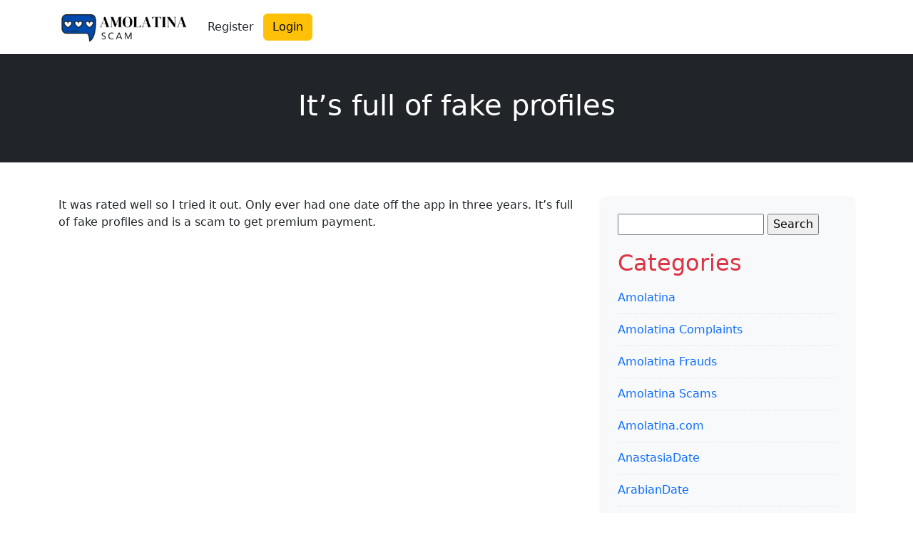

--- FILE ---
content_type: text/html; charset=utf-8
request_url: https://www.google.com/recaptcha/api2/aframe
body_size: 261
content:
<!DOCTYPE HTML><html><head><meta http-equiv="content-type" content="text/html; charset=UTF-8"></head><body><script nonce="FddVl_Fcc1psM-MC_UvOcw">/** Anti-fraud and anti-abuse applications only. See google.com/recaptcha */ try{var clients={'sodar':'https://pagead2.googlesyndication.com/pagead/sodar?'};window.addEventListener("message",function(a){try{if(a.source===window.parent){var b=JSON.parse(a.data);var c=clients[b['id']];if(c){var d=document.createElement('img');d.src=c+b['params']+'&rc='+(localStorage.getItem("rc::a")?sessionStorage.getItem("rc::b"):"");window.document.body.appendChild(d);sessionStorage.setItem("rc::e",parseInt(sessionStorage.getItem("rc::e")||0)+1);localStorage.setItem("rc::h",'1768616861572');}}}catch(b){}});window.parent.postMessage("_grecaptcha_ready", "*");}catch(b){}</script></body></html>